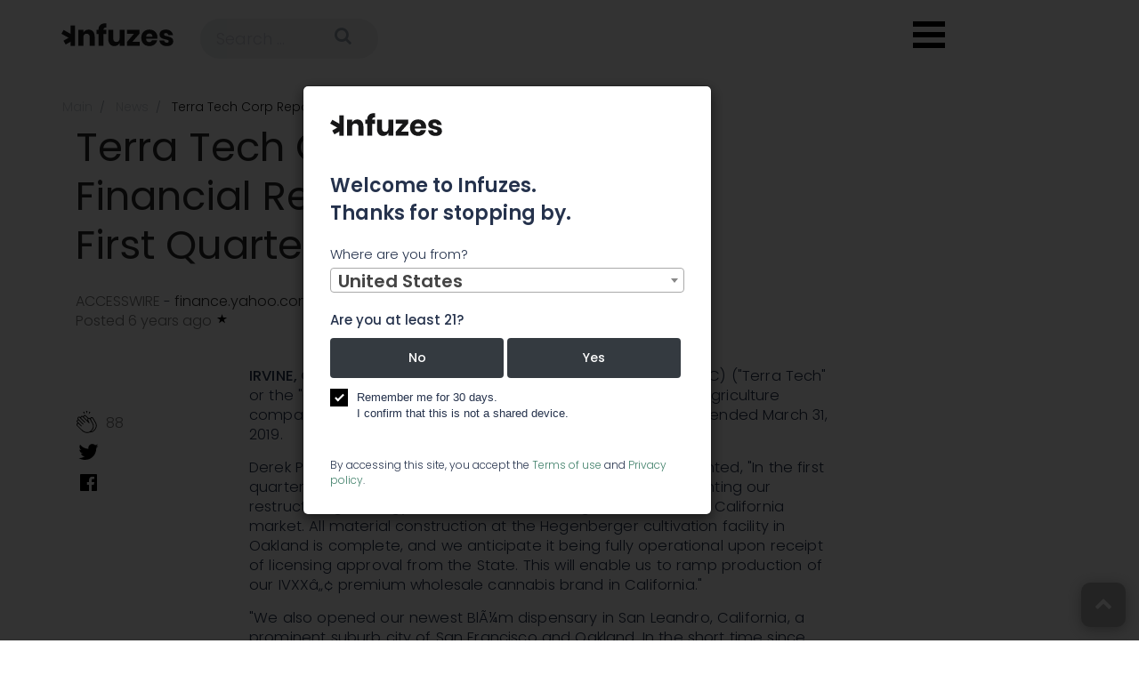

--- FILE ---
content_type: text/html; charset=UTF-8
request_url: https://infuzes.com/en/news/terra-tech-corp-reports-financial-results-for-the-first-quarter-of-2019
body_size: 14284
content:
<!doctype html>
<!--[if lt IE 7]>      <html class="preload no-js lt-ie9 lt-ie8 lt-ie7" lang=""> <![endif]-->
<!--[if IE 7]>         <html class="preload no-js lt-ie9 lt-ie8" lang=""> <![endif]-->
<!--[if IE 8]>         <html class="preload no-js lt-ie9" lang=""> <![endif]-->
<!--[if gt IE 8]><!--> <html class="preload no-js" lang=""> <!--<![endif]-->
<head>
    
    <meta charset="utf-8">
    <meta http-equiv="X-UA-Compatible" content="IE=edge">
    <title>Cannabis news → Cannabis News Infuzes</title>
                            <meta name="description" content="
IRVINE, CA / ACCESSWIRE / May 9, 2019
/ Terra Tech Corp. (TRTC) (&quot;Terra
Tech&quot; or the &quot;Company&quot;), a vertically integrated... Read news →">
                    
    <link rel="canonical" href="https://infuzes.com/en/news/terra-tech-corp-reports-financial-results-for-the-first-quarter-of-2019" />
    <meta name="viewport" content="width=device-width, initial-scale=1">
    <link rel="shortcut icon" href="/favicon.ico">
    <link rel="apple-touch-icon" sizes="180x180" href="/apple-touch-icon.png">
    <link rel="icon" type="image/png" sizes="32x32" href="/favicon-32x32.png">
    <link rel="icon" type="image/png" sizes="16x16" href="/favicon-16x16.png">
    <link rel="manifest" href="/site.webmanifest">
    <link rel="mask-icon" href="/safari-pinned-tab.svg" color="#000000">
    <meta name="msapplication-TileColor" content="#ffc40d">
    <meta name="theme-color" content="#ffffff">

            <link rel="stylesheet" href="/css/cd5d1fd-2c854db.css" />
                <link rel="stylesheet" href="/css/1c06f0b-717ec1c.css"/>
        <script>
        var afterJQ = [];
        function addJQ($function) {
            if (!window.jQuery) {
                afterJQ.push($function);
            } else {
                $function();
            }
        }
    </script>

    <!-- Yandex.Metrika counter -->
    <script type="text/javascript" >
        (function(m,e,t,r,i,k,a){m[i]=m[i]||function(){(m[i].a=m[i].a||[]).push(arguments)};
            m[i].l=1*new Date();k=e.createElement(t),a=e.getElementsByTagName(t)[0],k.async=1,k.src=r,a.parentNode.insertBefore(k,a)})
        (window, document, "script", "https://mc.yandex.ru/metrika/tag.js", "ym");

        ym(54182209, "init", {
            clickmap:true,
            trackLinks:true,
            accurateTrackBounce:true,
            webvisor:true
        });
    </script>
    <noscript><div><img data-lazy="1" data-src="https://mc.yandex.ru/watch/54182209" style="position:absolute; left:-9999px;" alt="" /></div></noscript>
    <!-- /Yandex.Metrika counter -->
</head>




<body class=" noscroll">

        


    









<div class="navbar navbar-default"><div class="row header"><div class="logo-search-container"><a class="navbar-brand logo" href="https://infuzes.com/"></a></div><div class="container"><div class="form-cell"><form class="form-inline form-search" action="/en/search"><input required value="" name="q"
                               class="form-control mr-sm-2 search-ico-field"
                               type="text" placeholder="Search ..." aria-label="Search"
                               data-url="/en/loading/search"><button type="submit" class="submit-btn"><i class="fa fa-search" aria-hidden="true"></i></button></form></div></div></div></div></div><button class="menu-toggle hamburger"></button><div class="header-icons"><nav><ul class="menu"><li data-direct="/en/news"><a class="news-icon "
                   href="/en/news">News</a></li><li data-direct="/en/indexes"><a class="indexes-icon "
                   href="/en/indexes">Indexes</a></li><li data-direct="/en/events"><a class="events-icon "
                   href="/en/events">Events</a></li><li data-direct="/en/trending/live"><a class="trending-icon "
                   href="/en/trending/live">Trends</a></li><li data-direct="/en/companies"><a class="companies-icon " href="/en/companies">Companies</a></li><li data-direct="/en/jobs"><a class="jobs-icon " href="/en/jobs">Jobs</a></li><li data-direct="/strains"><a class="strains-icon " href="/strains">Strains</a></li></ul></nav></div>
<header id="features" class="features sections">
    <div class="overlay-fluid-block ">
                <div class="container">
                                      <div class="row view-padding-compensation breadcrumbs-top-special-row">
    <div class="col-md-12">
        <div class="breadcrumbs-special-row">
            <ol id="wo-breadcrumbs" class="breadcrumb" itemscope itemtype="http://schema.org/BreadcrumbList"><li itemprop="itemListElement" itemscope itemtype="http://schema.org/ListItem"><a href="/" itemprop="item"><span itemprop="name">Main</span></a><meta itemprop="position" content="1" /><span class='separator'></span></li><li itemprop="itemListElement" itemscope itemtype="http://schema.org/ListItem"><a href="/en/news" itemprop="item"><span itemprop="name">News</span></a><meta itemprop="position" content="2" /><span class='separator'></span></li><li itemprop="itemListElement" itemscope itemtype="http://schema.org/ListItem"><span itemprop="name">Terra Tech Corp Reports Financial Results for the First Quarter of 2019</span><meta itemprop="position" content="3" /></li></ol>
        </div>
    </div>
</div>                        <div class="row">
                <div class="col-md-12">
                                            <div class="text-center alerts">
                                                    </div>
                                            
    <div class="container article-page">
        <div class="row margin-bottom-40 article-head">
            <div class="col-md-6 col-sm-12">
                <h1>Terra Tech Corp Reports Financial Results for the First Quarter of 2019</h1>
               <div class="logo-container">
    <span>ACCESSWIRE</span> -    <a class="domain" href="https://finance.yahoo.com/news/terra-tech-corp-reports-financial-201500985.html?.tsrc=rss" rel="nofollow" target="_blank">
        finance.yahoo.com
    </a>
    <span class="posted-at">
        Posted 6 years ago
        <svg class="svgIcon-use" width="15" height="15">
            <path d="M7.438 2.324c.034-.099.09-.099.123 0l1.2 3.53a.29.29 0 0 0 .26.19h3.884c.11 0 .127.049.038.111L9.8 8.327a.271.271 0 0 0-.099.291l1.2 3.53c.034.1-.011.131-.098.069l-3.142-2.18a.303.303 0 0 0-.32 0l-3.145 2.182c-.087.06-.132.03-.099-.068l1.2-3.53a.271.271 0 0 0-.098-.292L2.056 6.146c-.087-.06-.071-.112.038-.112h3.884a.29.29 0 0 0 .26-.19l1.2-3.52z"></path>
        </svg>
    </span>
</div>            </div>
            <div class="col-md-6 col-sm-12">
                            </div>
        </div>

        <div class="row margin-bottom-40">
            <div class="col-md-2">
                <div class="social-container" id="objToStick">
                    <a class="applause" href="/en/news/9883/vote" rel="nofollow">
                        <svg class="svgIcon-use" width="25" height="25"><g fill-rule="evenodd"><path d="M11.739 0l.761 2.966L13.261 0z"></path><path d="M14.815 3.776l1.84-2.551-1.43-.471z"></path><path d="M8.378 1.224l1.84 2.551L9.81.753z"></path><path d="M20.382 21.622c-1.04 1.04-2.115 1.507-3.166 1.608.168-.14.332-.29.492-.45 2.885-2.886 3.456-5.982 1.69-9.211l-1.101-1.937-.955-2.02c-.315-.676-.235-1.185.245-1.556a.836.836 0 0 1 .66-.16c.342.056.66.28.879.605l2.856 5.023c1.179 1.962 1.379 5.119-1.6 8.098m-13.29-.528l-5.02-5.02a1 1 0 0 1 .707-1.701c.255 0 .512.098.707.292l2.607 2.607a.442.442 0 0 0 .624-.624L4.11 14.04l-1.75-1.75a.998.998 0 1 1 1.41-1.413l4.154 4.156a.44.44 0 0 0 .624 0 .44.44 0 0 0 0-.624l-4.152-4.153-1.172-1.171a.998.998 0 0 1 0-1.41 1.018 1.018 0 0 1 1.41 0l1.172 1.17 4.153 4.152a.437.437 0 0 0 .624 0 .442.442 0 0 0 0-.624L6.43 8.222a.988.988 0 0 1-.291-.705.99.99 0 0 1 .29-.706 1 1 0 0 1 1.412 0l6.992 6.993a.443.443 0 0 0 .71-.501l-1.35-2.856c-.315-.676-.235-1.185.246-1.557a.85.85 0 0 1 .66-.16c.342.056.659.28.879.606L18.628 14c1.573 2.876 1.067 5.545-1.544 8.156-1.396 1.397-3.144 1.966-5.063 1.652-1.713-.286-3.463-1.248-4.928-2.714zM10.99 5.976l2.562 2.562c-.497.607-.563 1.414-.155 2.284l.265.562-4.257-4.257a.98.98 0 0 1-.117-.445c0-.267.104-.517.292-.706a1.023 1.023 0 0 1 1.41 0zm8.887 2.06c-.375-.557-.902-.916-1.486-1.011a1.738 1.738 0 0 0-1.342.332c-.376.29-.61.656-.712 1.065a2.1 2.1 0 0 0-1.095-.562 1.776 1.776 0 0 0-.992.128l-2.636-2.636a1.883 1.883 0 0 0-2.658 0 1.862 1.862 0 0 0-.478.847 1.886 1.886 0 0 0-2.671-.012 1.867 1.867 0 0 0-.503.909c-.754-.754-1.992-.754-2.703-.044a1.881 1.881 0 0 0 0 2.658c-.288.12-.605.288-.864.547a1.884 1.884 0 0 0 0 2.659l.624.622a1.879 1.879 0 0 0-.91 3.16l5.019 5.02c1.595 1.594 3.515 2.645 5.408 2.959a7.16 7.16 0 0 0 1.173.098c1.026 0 1.997-.24 2.892-.7.279.04.555.065.828.065 1.53 0 2.969-.628 4.236-1.894 3.338-3.338 3.083-6.928 1.738-9.166l-2.868-5.043z"></path></g></svg>
                        <span> 88 </span>
                    </a>
                                                                          
<div class="twitter">
    <a href="http://twitter.com/share?text=Terra Tech Corp Reports Financial Results for the First Quarter of 2019&=https://infuzes.com/en/news/terra-tech-corp-reports-financial-results-for-the-first-quarter-of-2019" onclick="window.open(this.href, this.title, 'toolbar=0, status=0, width=548, height=325'); return false" target="_parent">
    <svg class="svgIcon-use" width="29" height="29">
            <path d="M22.053 7.54a4.474 4.474 0 0 0-3.31-1.455 4.526 4.526 0 0 0-4.526 4.524c0 .35.04.7.082 1.05a12.9 12.9 0 0 1-9.3-4.77c-.39.69-.61 1.46-.65 2.26.03 1.6.83 2.99 2.02 3.79-.72-.02-1.41-.22-2.02-.57-.01.02-.01.04 0 .08-.01 2.17 1.55 4 3.63 4.44-.39.08-.79.13-1.21.16-.28-.03-.57-.05-.81-.08.54 1.77 2.21 3.08 4.2 3.15a9.564 9.564 0 0 1-5.66 1.94c-.34-.03-.7-.06-1.05-.08 2 1.27 4.38 2.02 6.94 2.02 8.31 0 12.86-6.9 12.84-12.85.02-.24.01-.43 0-.65.89-.62 1.65-1.42 2.26-2.34-.82.38-1.69.62-2.59.72a4.37 4.37 0 0 0 1.94-2.51c-.84.53-1.81.9-2.83 1.13z"></path>
        </svg>
    </a>
</div>
<div class="facebook">
    <a href="http://www.facebook.com/sharer.php?s=100&p[url]=https://infuzes.com/en/news/terra-tech-corp-reports-financial-results-for-the-first-quarter-of-2019&p[title]=Terra Tech Corp Reports Financial Results for the First Quarter of 2019&p[summary]=IRVINE, CA / ACCESSWIRE / May 9, 2019 / Terra Tech Corp. (OTCQX: TRTC) (&quot;Terra Tech&quot; or the &quot;Company&quot;), a vertically integrated cannabis-focused agriculture company, today announced ...&p[images][0]=" onclick="window.open(this.href, this.title, 'toolbar=0, status=0, width=548, height=325'); return false" target="_parent">
        <svg class="svgIcon-use" width="29" height="29">
            <path d="M23.209 5H5.792A.792.792 0 0 0 5 5.791V23.21c0 .437.354.791.792.791h9.303v-7.125H12.72v-2.968h2.375v-2.375c0-2.455 1.553-3.662 3.741-3.662 1.049 0 1.95.078 2.213.112v2.565h-1.517c-1.192 0-1.469.567-1.469 1.397v1.963h2.969l-.594 2.968h-2.375L18.11 24h5.099a.791.791 0 0 0 .791-.791V5.79a.791.791 0 0 0-.791-.79"></path>
        </svg>
    </a>
</div>                </div>
            </div>

            <div class="col-md-7">
                <div class="text-holder">
                                                                <div data-reactid="10">
<p type="text" content='&lt;strong&gt;IRVINE, CA / ACCESSWIRE / May 9, 2019 / &lt;/strong&gt;Terra Tech Corp. (&lt;a href="/q?s=trtc"&gt;TRTC&lt;/a&gt;) ("Terra Tech" or the "Company"), a vertically integrated cannabis-focused agriculture company, today announced its financial results for the period ended March 31, 2019.' data-reactid="11"><strong>IRVINE, CA / ACCESSWIRE / May 9, 2019
/</strong> Terra Tech Corp. (TRTC) ("Terra
Tech" or the "Company"), a vertically integrated cannabis-focused
agriculture company, today announced its financial results for the
period ended March 31, 2019.</p>
<p type="text" content='Derek Peterson, Chief Executive Officer of Terra Tech, commented, "In the first quarter of 2019 we made meaningful headway both implementing our restructuring strategy and further entrenching ourselves in the California market. All material construction at the Hegenberger cultivation facility in Oakland is complete, and we anticipate it being fully operational upon receipt of licensing approval from the State. This will enable us to ramp production of our IVXX&#xE2;&#x84;&#xA2; premium wholesale cannabis brand in California."' data-reactid="12">Derek Peterson, Chief Executive Officer of Terra
Tech, commented, "In the first quarter of 2019 we made meaningful
headway both implementing our restructuring strategy and further
entrenching ourselves in the California market. All material
construction at the Hegenberger cultivation facility in Oakland is
complete, and we anticipate it being fully operational upon receipt
of licensing approval from the State. This will enable us to ramp
production of our IVXX&#xE2;&#x84;&#xA2; premium wholesale cannabis brand in
California."</p>
<p type="text" content='"We also opened our newest Bl&#xC3;&#xBC;m dispensary in San Leandro, California, a prominent suburb city of San Francisco and Oakland. In the short time since opening, the dispensary has generated consistent medical foot traffic and we expect sales at this location to continue to grow throughout the year, driven by the start of sales to adult users as of May 2019, and increased brand recognition in the area. Moreover, we are working on several growth initiatives that are expected to generate new sources of revenue for the Company, including opening a vertically integrated cannabis complex to host large-scale, cannabis themed events at our East Dyer Road location later this year," continued Mr. Peterson.' data-reactid="13">"We also opened our newest Bl&#xC3;&#xBC;m dispensary in San
Leandro, California, a prominent suburb city of San Francisco and
Oakland. In the short time since opening, the dispensary has
generated consistent medical foot traffic and we expect sales at
this location to continue to grow throughout the year, driven by
the start of sales to adult users as of May 2019, and increased
brand recognition in the area. Moreover, we are working on several
growth initiatives that are expected to generate new sources of
revenue for the Company, including opening a vertically integrated
cannabis complex to host large-scale, cannabis themed events at our
East Dyer Road location later this year," continued Mr.
Peterson.</p>
<p type="text" content="&quot;Terra Tech is engaged in a fundamental restructuring to improve profitability and build value for our shareholders. Following a comprehensive review of the Company's assets and their respective performance, we are pursuing a strategy to redeploy certain assets in strategic locations where we believe they have the potential to produce greater returns. To advance this strategy, we have entered into an asset purchase agreement with Picksy LLC, a Nevada limited liability company to sell our Desert Inn Road retail dispensary for $10 million. This strategy is expected to build a stronger, more efficient business based around premium quality, recognizable brands. We are pleased with our progress working toward these strategic objectives,&quot; concluded Mr. Peterson." data-reactid="14">"Terra Tech is engaged in a fundamental
restructuring to improve profitability and build value for our
shareholders. Following a comprehensive review of the Company's
assets and their respective performance, we are pursuing a strategy
to redeploy certain assets in strategic locations where we believe
they have the potential to produce greater returns. To advance this
strategy, we have entered into an asset purchase agreement with
Picksy LLC, a Nevada limited liability company to sell our Desert
Inn Road retail dispensary for $10 million. This strategy is
expected to build a stronger, more efficient business based around
premium quality, recognizable brands. We are pleased with our
progress working toward these strategic objectives," concluded Mr.
Peterson.</p>
<p type="text" content="&lt;strong&gt;Financial Update &lt;/strong&gt;" data-reactid="15">
<strong>Financial Update</strong></p>
<ul data-type="list" data-reactid="16">
<li data-reactid="17">For the period ending March 31, 2019, the
Company generated revenues of approximately $7.4 million, compared
to approximately $8.6 million for the first quarter ending March
31, 2018, a decrease of approximately $1.3 million. The decrease
was primarily due to the significant level of taxes that the State
of California placed on cannabis sales which depressed the overall
legal cannabis market.<br>
<br></li>
<li data-reactid="18">Gross margin for the period ending March 31,
2019 was approximately 54.4%, compared to approximately 36.2% for
the first quarter ending March 31, 2018. The increase in Gross
Margin was primarily due to operational improvements across both
the cannabis segment and herbs and produce segment.<br>
<br></li>
<li data-reactid="19">Selling, general and administrative expenses
for the period ending March 31, 2019 were approximately $11.5
million, compared to approximately $10.3 million for the first
quarter ending March 31, 2018.<br>
<br></li>
<li data-reactid="20">The Company reported a Gain on Interest in
Joint Venture of $5.6 million for the period ending March 31, 2019,
as a result of its decision to restate its agreements with NuLeaf
Sparks Cultivation, LLC and NuLeaf Reno Production, LLC.<br>
<br></li>
<li data-reactid="21">The net loss attributable to Terra Tech for
the period ending March 31, 2019 was approximately $(5.1 million)
or $(0.05) per share compared to a loss of approximately $(12.2
million) or $(0.19) per share for the first quarter endin March 31,
2018.<br>
<br></li>
<li data-reactid="22">The Company had $5.81 million in cash as of
March 31, 2019, compared with $7.19 million as of December 31,
2018.<br>
<br></li>
<li data-reactid="23">Stockholders' equity for the period ending
March 31, 2019 amounted to approximately $115.45 million, an
increase of approximately $20.6 million compared to approximately
$94.9 million as of December 31, 2018.<br>
<br></li>
<li data-reactid="24">The Company had no short-term debt as of
March 31, 2019. Long term liabilities were $20.8 million as of
March 31, 2019, compared with $18.3 million as of December 31,
2018.</li>
</ul>
<p type="text" content="&lt;strong&gt;Business Update&lt;/strong&gt;" data-reactid="25">
<strong>Business Update</strong></p>
<p type="text" content="&lt;strong&gt;&lt;em&gt;California:&lt;/em&gt;&lt;/strong&gt;" data-reactid="26"><strong><em>California:</em></strong></p>
<ul data-type="list" data-reactid="27">
<li data-reactid="28"><strong><em>Oakland:</em></strong> The
Company's Bl&#xC3;&#xBC;m Oakland dispensary continued to focus on the adult
use market, however sales were impacted by higher California state
excise tax rates. To prepare for a ramp in demand as a result of
the legalization of adult-use cannabis, Terra Tech continued
constructing a 13,000 square foot cultivation facility in
Hegenberger, Oakland which has the capacity to produce up to one
metric ton, or 2,000 pounds, of cannabis per year. The Company has
completed all material construction at this facility and it is
expected to be fully operational upon receipt of State
licensing.</li>
<li data-reactid="29"><strong><em>San Leandro:</em></strong> Terra
Tech's San Leandro Bl&#xC3;&#xBC;m dispensary opened in January 2019, making
history as the first medical dispensary to open its doors in San
Leandro. Subsequent to the end of the first quarter, in May 2019,
Bl&#xC3;&#xBC;m San Leandro commenced sales to the adult use market after
receiving City and State approval.</li>
<li data-reactid="30"><strong><em>Santa Ana:</em></strong> The
Company advanced its plans to open a vertically integrated cannabis
complex to host large-scale, cannabis themed events at its East
Dyer Road location.</li>
</ul>
<p type="text" content="&lt;strong&gt;&lt;em&gt;Nevada:&lt;/em&gt;&lt;/strong&gt;" data-reactid="31"><strong><em>Nevada:</em></strong></p>
<ul data-type="list" data-reactid="32">
<li data-reactid="33"><strong><em>Las Vegas:</em></strong> Entered
into an asset purchase agreement with Picksy LLC, a Nevada limited
liability company to sell its Bl&#xC3;&#xBC;m Desert Inn dispensary for $10
million. Selling this Nevada asset is aligned with the Company's
strategy to leverage its balance sheet to fuel growth by
strategically redeploying assets to maximize its return on
investment.</li>
<li data-reactid="34">In February 2019, the Company amended and
restated its agreements with NuLeaf. As the primary beneficiary of
NuLeaf Sparks Cultivation, LLC and NuLeaf Reno Production, LLC, the
Company consolidates the accounts and operations of these entities
beginning March 1, 2019. The Company remeasured its equity method
investment in NuLeaf to estimated fair value, which resulted in a
non-cash gain of $5.60 million that was recorded in operating
income; recognized redeemable noncontrolling interest for NuLeaf,
Inc.'s interest in NuLeaf at an estimated fair value of $13.20
million; and recognized $12.08 million of net assets, including
cash acquired, at fair value. As part of the purchase price
allocation, the Company recorded $0.80 million of goodwill,
primarily related to the value of the existing workforce, and $8.00
million of intangible assets, primarily related to licenses with a
weighted-average life of 10 years. The measurement period is
expected to be closed in the second quarter of 2019.</li>
<li data-reactid="35"><strong><em>Reno:</em></strong> The Company
entered into an agreement to acquire the remainder of the interest
in the Bl&#xC3;&#xBC;m Reno dispensary and the building where the facility is
located from Forever Green NV and Forever Young Investments, LLC,
affiliates of Heidi Loeb Hegerich. The transfer of those interests
is subject to approval of the Nevada Department of Taxation, which
the Company expects to receive in approximately 60-90 days. The
Company also entered into a settlement agreement with Forever
Green, Forever Young Investments and Ms. Hegerich to settle the
lawsuit between them and the Company.</li>
</ul>
<p type="text" content="&lt;strong&gt;Conference Call&lt;/strong&gt;&lt;br&gt;" data-reactid="36"><strong>Conference Call</strong><br></p>
<p type="text" content="The company will also host a conference call today, Thursday, May 9, 2019 at 4:30 PM Eastern Time.&lt;br&gt;" data-reactid="37">The company will also host a conference call
today, Thursday, May 9, 2019 at 4:30 PM Eastern Time.<br></p>
<p type="text" content="&lt;strong&gt;Dial-In Number:&lt;/strong&gt; 1-857-232-0157&lt;br&gt;&lt;strong&gt;Access Code&lt;/strong&gt;: 422095" data-reactid="38"><strong>Dial-In Number:</strong>
1-857-232-0157<br>
<strong>Access Code</strong>: 422095</p>
<p type="text" content="Derek Peterson, Chairman and CEO of Terra Tech Corp., will be answering shareholder questions at the end of the call. Should you have questions during or prior to the conference call please send an email to &lt;a href=&quot;mailto:TRTC@kcsa.com&quot; rel=&quot;nofollow&quot;&gt;TRTC@kcsa.com&lt;/a&gt; with &#xE2;&#x80;&#x98;TRTC Question' in the subject line. Mr. Peterson will answer as many questions as time will allow." data-reactid="39">Derek Peterson, Chairman and CEO of Terra Tech
Corp., will be answering shareholder questions at the end of the
call. Should you have questions during or prior to the conference
call please send an email to <a href="/cdn-cgi/l/email-protection" class="__cf_email__" data-cfemail="0a5e585e494a6169796b24696567">[email&#160;protected]</a> with &#xE2;&#x80;&#x98;TRTC Question' in the subject
line. Mr. Peterson will answer as many questions as time will
allow.</p>
<p type="text" content="For those unable to participate in the live conference call, a replay will be available at &lt;a href=&quot;http://pr.report/YgiFDUvN&quot; rel=&quot;nofollow noopener&quot; target=&quot;_blank&quot;&gt;https://www.smallcapvoice.com/trtc/&lt;/a&gt;. An archived version of the webcast will also be available on the investor relations section of the company's website.&lt;br&gt;" data-reactid="40">For those unable to participate in the live
conference call, a replay will be available at https://www.smallcapvoice.com/trtc/. An archived
version of the webcast will also be available on the investor
relations section of the company's website.<br></p>
<p type="text" content='To be added to the Terra Tech email distribution list, please email &lt;a href="mailto:TRTC@kcsa.com" rel="nofollow"&gt;TRTC@kcsa.com&lt;/a&gt; with TRTC in the subject line.' data-reactid="41">To be added to the Terra Tech email distribution
list, please email <a href="/cdn-cgi/l/email-protection" class="__cf_email__" data-cfemail="a7f3f5f3e4e7ccc4d4c689c4c8ca">[email&#160;protected]</a> with TRTC in the subject line.</p>
<p type="text" content="&lt;strong&gt;About Terra Tech&lt;/strong&gt; &lt;br&gt;" data-reactid="42"><strong>About Terra Tech</strong><br></p>
<p type="text" content="Terra Tech Corp. (&lt;a href=&quot;/q?s=trtc&quot;&gt;TRTC&lt;/a&gt;) operates through multiple subsidiary businesses including: Bl&#xC3;&#xBC;m, IVXX Inc., Edible Garden, and MediFarm LLC. Bl&#xC3;&#xBC;m's retail and medical cannabis facilities provide the highest quality medical cannabis to patients who are looking for alternative treatments for their chronic medical conditions as well as premium cannabis to the adult-use market in Nevada and California. Bl&#xC3;&#xBC;m offers a broad selection of cannabis products including; flowers, concentrates and edibles through its multiple California and Nevada locations. IVXX, Inc. is a wholly-owned subsidiary of Terra Tech that produces cannabis-extracted products for regulated cannabis dispensaries throughout California and dispensaries in Nevada. The Company's wholly-owned subsidiary, Edible Garden, cultivates a premier brand of local and sustainably grown hydroponic produce, sold through major grocery stores such as ShopRite, Walmart, Ahold, Aldi, Meijer, Kroger, Stop &amp;amp; Shop and others nationwide. Terra Tech's MediFarm LLC subsidiaries are focused on medical and adult-use cannabis cultivation and permitting businesses throughout Nevada." data-reactid="43">Terra Tech Corp. (TRTC)
operates through multiple subsidiary businesses including: Bl&#xC3;&#xBC;m,
IVXX Inc., Edible Garden, and MediFarm LLC. Bl&#xC3;&#xBC;m's retail and
medical cannabis facilities provide the highest quality medical
cannabis to patients who are looking for alternative treatments for
their chronic medical conditions as well as premium cannabis to the
adult-use market in Nevada and California. Bl&#xC3;&#xBC;m offers a broad
selection of cannabis products including; flowers, concentrates and
edibles through its multiple California and Nevada locations. IVXX,
Inc. is a wholly-owned subsidiary of Terra Tech that produces
cannabis-extracted products for regulated cannabis dispensaries
throughout California and dispensaries in Nevada. The Company's
wholly-owned subsidiary, Edible Garden, cultivates a premier brand
of local and sustainably grown hydroponic produce, sold through
major grocery stores such as ShopRite, Walmart, Ahold, Aldi,
Meijer, Kroger, Stop &amp; Shop and others nationwide. Terra Tech's
MediFarm LLC subsidiaries are focused on medical and adult-use
cannabis cultivation and permitting businesses throughout
Nevada.</p>
<div data-reactid="44"><span data-reactid="46">Story
continues</span></div>
<div data-reactid="47">
<p type="text" content='For more information about Bl&#xC3;&#xBC;m Retail Stores visit: &lt;a href="http://pr.report/HAPmvOxn" rel="nofollow noopener" target="_blank"&gt;http://letsblum.com&lt;/a&gt;&lt;br&gt;Visit us on Facebook @ &lt;a href="http://pr.report/GmURedna" rel="nofollow noopener" target="_blank"&gt;https://www.facebook.com/terratechcorp/timeline&lt;/a&gt;&lt;br&gt;Follow us on Instagram &lt;a href="http://pr.report/796JVvdi" rel="nofollow noopener" target="_blank"&gt;@Letsblum&lt;/a&gt;&lt;br&gt;Follow us on Twitter &lt;a href="http://pr.report/Ds5xW6pP" rel="nofollow noopener" target="_blank"&gt;@terratechcorp&lt;/a&gt;&lt;br&gt;For more information about Edible Garden visit: &lt;a href="http://pr.report/oWeUCSuO" rel="nofollow noopener" target="_blank"&gt;http://www.ediblegarden.com/&lt;/a&gt; &lt;br&gt;Visit Edible Garden on Facebook @ &lt;a href="http://pr.report/YWNxLmfR" rel="nofollow noopener" target="_blank"&gt;https://www.facebook.com/ediblefarms?fref=ts&lt;/a&gt;' data-reactid="48">For more information about Bl&#xC3;&#xBC;m Retail Stores
visit: http://letsblum.com<br>
Visit us on Facebook @ https://www.facebook.com/terratechcorp/timeline<br>
Follow us on Instagram @Letsblum<br>
Follow us on Twitter @terratechcorp<br>
For more information about Edible Garden visit: http://www.ediblegarden.com/<br>
Visit Edible Garden on Facebook @ https://www.facebook.com/ediblefarms?fref=ts</p>
<p type="text" content="&lt;strong&gt;Cautionary Language Concerning Forward-Looking Statements&lt;/strong&gt;" data-reactid="49"><strong>Cautionary Language Concerning
Forward-Looking Statements</strong></p>
<p type="text" content="Statements in this press release may be 'forward-looking statements' within the meaning of the Private Securities Litigation Reform Act of 1995. Words such as &quot;anticipate,&quot; &quot;believe,&quot; &quot;estimate,&quot; &quot;expect,&quot; &quot;intend&quot; and similar expressions, as they relate to the company or its management, identify forward-looking statements. These statements are based on current expectations, estimates and projections about the company's business based, in part, on assumptions made by management. These statements are not guarantees of future performance and involve risks, uncertainties and assumptions that are difficult to predict. Therefore, actual outcomes and results may, and probably will, differ materially from what is expressed or forecasted in such forward-looking statements due to numerous factors, including those described above and those risks discussed from time to time in Terra Tech Corp.'s filings with the Securities and Exchange Commission. In addition, such statements could be affected by risks and uncertainties related to Terra Tech Corp.'s (i) product demand, market and customer acceptance of its equipment and other goods, (ii) ability to obtain financing to expand its operations, (iii) ability to attract qualified sales representatives, (iv) competition, pricing and development difficulties, (v) ability to integrate its subsidiaries into its operations as a reporting issuer with the Securities and Exchange Commission, and (vi) general industry and market conditions and growth rates and general economic conditions. Any forward-looking statements speak only as of the date on which they are made, and the company does not undertake any obligation to update any forward-looking statement to reflect events or circumstances after the date of this release. Information on Terra Tech Corp.'s website does not constitute a part of this release." data-reactid="50">Statements in this press release may be
'forward-looking statements' within the meaning of the Private
Securities Litigation Reform Act of 1995. Words such as
"anticipate," "believe," "estimate," "expect," "intend" and similar
expressions, as they relate to the company or its management,
identify forward-looking statements. These statements are based on
current expectations, estimates and projections about the company's
business based, in part, on assumptions made by management. These
statements are not guarantees of future performance and involve
risks, uncertainties and assumptions that are difficult to predict.
Therefore, actual outcomes and results may, and probably will,
differ materially from what is expressed or forecasted in such
forward-looking statements due to numerous factors, including those
described above and those risks discussed from time to time in
Terra Tech Corp.'s filings with the Securities and Exchange
Commission. In addition, such statements could be affected by risks
and uncertainties related to Terra Tech Corp.'s (i) product demand,
market and customer acceptance of its equipment and other goods,
(ii) ability to obtain financing to expand its operations, (iii)
ability to attract qualified sales representatives, (iv)
competition, pricing and development difficulties, (v) ability to
integrate its subsidiaries into its operations as a reporting
issuer with the Securities and Exchange Commission, and (vi)
general industry and market conditions and growth rates and general
economic conditions. Any forward-looking statements speak only as
of the date on which they are made, and the company does not
undertake any obligation to update any forward-looking statement to
reflect events or circumstances after the date of this release.
Information on Terra Tech Corp.'s website does not constitute a
part of this release.</p>
<p type="text" content="&lt;strong&gt;Contact&lt;/strong&gt;&lt;br&gt;" data-reactid="51">
<strong>Contact</strong><br></p>
<p type="text" content='Philip Carlson &lt;br&gt;KCSA Strategic Communications&lt;br&gt;&lt;u&gt;&lt;a href="mailto:TRTC@kcsa.com" rel="nofollow"&gt;TRTC@kcsa.com&lt;/a&gt;&lt;/u&gt; &lt;br&gt;212-896-1238' data-reactid="52">Philip Carlson<br>
KCSA Strategic Communications<br>
<span class="c1"><a href="/cdn-cgi/l/email-protection" class="__cf_email__" data-cfemail="6733353324270c0414064904080a">[email&#160;protected]</a></span><br>
212-896-1238</p>
<p type="text" content="&lt;br&gt;" data-reactid="53"><br></p>
<p type="text" content="&lt;strong&gt; TERRA TECH CORP. AND SUBSIDIARIES&lt;br&gt;CONSOLIDATED STATEMENTS OF OPERATIONS&lt;br&gt;(UNAUDITED)&lt;br&gt;(in thousands, except for Shares and per-Share)&lt;/strong&gt;" data-reactid="54"><strong>TERRA TECH CORP. AND SUBSIDIARIES<br>
CONSOLIDATED STATEMENTS OF OPERATIONS<br>
(UNAUDITED)<br>
(in thousands, except for Shares and per-Share)</strong></p>
<p type="text" content="&lt;br&gt;" data-reactid="55"><br></p>
<div data-type="table" data-reactid="56">
<table data-reactid="57">
<tbody>
<tr>
<td valign="bottom"></td>
<td align="left" valign="bottom"></td>
<td colspan="6" valign="bottom">
<div align="center"><strong>Three Months Ended</strong></div>
</td>
<td align="left" valign="bottom"></td>
</tr>
<tr>
<td align="left" valign="bottom"></td>
<td align="left" valign="middle"></td>
<td colspan="6" valign="bottom">
<div align="center"><strong>March 31,</strong></div>
</td>
<td align="left" valign="middle"></td>
</tr>
<tr>
<td valign="bottom"></td>
<td align="left" valign="middle"></td>
<td colspan="2" valign="bottom">
<div align="center"><strong>2019</strong></div>
</td>
<td align="left" valign="middle"></td>
<td align="left" valign="middle"></td>
<td colspan="2" valign="bottom">
<div align="center"><strong>2018</strong></div>
</td>
<td align="left" valign="middle"></td>
</tr>
<tr>
<td align="left" valign="bottom"></td>
<td align="left" valign="middle"></td>
<td align="right" colspan="2" valign="bottom"></td>
<td align="left" valign="middle"></td>
<td align="left" valign="middle"></td>
<td align="right" colspan="2" valign="bottom"></td>
<td align="left" valign="middle"></td>
</tr>
<tr>
<td align="left" valign="bottom" width="76%">
<div align="left">Total Revenues</div>
</td>
<td align="left" valign="middle" width="1%"></td>
<td align="left" valign="bottom" width="1%">
<div align="left">$</div>
</td>
<td align="left" valign="bottom" width="9%">
<div align="left">7,358</div>
</td>
<td align="right" valign="bottom" width="1%"></td>
<td align="left" valign="middle" width="1%"></td>
<td align="left" valign="bottom" width="1%">
<div align="left">$</div>
</td>
<td align="left" valign="bottom" width="9%">
<div align="left">8,615</div>
</td>
<td align="left" valign="middle" width="1%"></td>
</tr>
<tr>
<td align="left" valign="bottom" width="76%">
<div align="left">Cost of Goods Sold</div>
</td>
<td align="left" valign="middle" width="1%"></td>
<td align="left" valign="middle" width="1%"></td>
<td align="left" valign="middle" width="9%">
<div align="left">3,354</div>
</td>
<td align="right" valign="bottom" width="1%"></td>
<td align="left" valign="middle" width="1%"></td>
<td align="left" valign="middle" width="1%"></td>
<td align="left" valign="middle" width="9%">
<div align="left">5,494</div>
</td>
<td align="left" valign="middle" width="1%"></td>
</tr>
<tr>
<td align="left" valign="bottom" width="76%"></td>
<td align="left" valign="middle" width="1%"></td>
<td align="left" valign="middle" width="1%"></td>
<td align="left" valign="middle" width="9%"></td>
<td align="right" valign="middle" width="1%"></td>
<td align="left" valign="middle" width="1%"></td>
<td align="left" valign="middle" width="1%"></td>
<td align="left" valign="middle" width="9%"></td>
<td align="left" valign="middle" width="1%"></td>
</tr>
<tr>
<td align="left" valign="bottom" width="76%">
<div align="left">Gross Profit</div>
</td>
<td align="left" valign="middle" width="1%"></td>
<td align="left" valign="middle" width="1%"></td>
<td align="left" valign="middle" width="9%">
<div align="left">4,004</div>
</td>
<td align="right" valign="bottom" width="1%"></td>
<td align="left" valign="middle" width="1%"></td>
<td align="left" valign="middle" width="1%"></td>
<td align="left" valign="middle" width="9%">
<div align="left">3,122</div>
</td>
<td align="left" valign="middle" width="1%"></td>
</tr>
<tr>
<td align="left" valign="bottom" width="76%"></td>
<td align="left" valign="middle" width="1%"></td>
<td align="left" valign="middle" width="1%"></td>
<td align="left" valign="middle" width="9%"></td>
<td align="right" valign="middle" width="1%"></td>
<td align="left" valign="middle" width="1%"></td>
<td align="left" valign="middle" width="1%"></td>
<td align="left" valign="middle" width="9%"></td>
<td align="left" valign="middle" width="1%"></td>
</tr>
<tr>
<td align="left" valign="bottom" width="76%">
<div align="left">Selling, General and Administrative
Expenses</div>
</td>
<td align="left" valign="middle" width="1%"></td>
<td align="left" valign="middle" width="1%"></td>
<td align="left" valign="middle" width="9%">
<div align="left">11,515</div>
</td>
<td align="right" valign="bottom" width="1%"></td>
<td align="left" valign="middle" width="1%"></td>
<td align="left" valign="middle" width="1%"></td>
<td align="left" valign="middle" width="9%">
<div align="left">10,292</div>
</td>
<td align="left" valign="middle" width="1%"></td>
</tr>
<tr>
<td align="left" valign="bottom" width="76%"></td>
<td align="left" valign="middle" width="1%"></td>
<td align="left" valign="middle" width="1%"></td>
<td align="left" valign="middle" width="9%"></td>
<td align="right" valign="middle" width="1%"></td>
<td align="left" valign="middle" width="1%"></td>
<td align="left" valign="middle" width="1%"></td>
<td align="left" valign="middle" width="9%"></td>
<td align="left" valign="middle" width="1%"></td>
</tr>
<tr>
<td align="left" valign="bottom" width="76%">
<div align="left">Loss from Operations</div>
</td>
<td align="left" valign="middle" width="1%"></td>
<td align="left" valign="middle" width="1%"></td>
<td align="left" valign="middle" width="9%">
<div align="left">(7,511)</div>
</td>
<td align="right" valign="bottom" width="1%"></td>
<td align="left" valign="middle" width="1%"></td>
<td align="left" valign="middle" width="1%"></td>
<td align="left" valign="middle" width="9%">
<div align="left">(7,171)</div>
</td>
<td align="left" valign="middle" width="1%"></td>
</tr>
<tr>
<td align="left" valign="bottom" width="76%"></td>
<td align="left" valign="middle" width="1%"></td>
<td align="left" valign="middle" width="1%"></td>
<td align="left" valign="middle" width="9%"></td>
<td align="right" valign="middle" width="1%"></td>
<td align="left" valign="middle" width="1%"></td>
<td align="left" valign="middle" width="1%"></td>
<td align="left" valign="middle" width="9%"></td>
<td align="left" valign="middle" width="1%"></td>
</tr>
<tr>
<td align="left" valign="bottom" width="76%">
<div align="left">Other Income (Expense):</div>
</td>
<td align="left" valign="middle" width="1%"></td>
<td align="left" valign="middle" width="1%"></td>
<td align="left" valign="middle" width="9%"></td>
<td align="right" valign="middle" width="1%"></td>
<td align="left" valign="middle" width="1%"></td>
<td align="left" valign="middle" width="1%"></td>
<td align="left" valign="middle" width="9%"></td>
<td align="left" valign="middle" width="1%"></td>
</tr>
<tr>
<td align="left" valign="bottom" width="76%">
<div align="left">Interest Expense, Net</div>
</td>
<td align="left" valign="middle" width="1%"></td>
<td align="left" valign="middle" width="1%"></td>
<td align="left" valign="middle" width="9%">
<div align="left">(2,928)</div>
</td>
<td align="right" valign="bottom" width="1%"></td>
<td align="left" valign="middle" width="1%"></td>
<td align="left" valign="middle" width="1%"></td>
<td align="left" valign="middle" width="9%">
<div align="left">(4,926)</div>
</td>
<td align="left" valign="middle" width="1%"></td>
</tr>
<tr>
<td align="left" valign="bottom" width="76%">
<div align="left">Other Income/Loss</div>
</td>
<td align="left" valign="middle" width="1%"></td>
<td align="left" valign="middle" width="1%"></td>
<td align="left" valign="middle" width="9%">
<div align="left">48</div>
</td>
<td align="right" valign="bottom" width="1%"></td>
<td align="left" valign="middle" width="1%"></td>
<td align="left" valign="middle" width="1%"></td>
<td align="left" valign="middle" width="9%">
<div align="left">-</div>
</td>
<td align="left" valign="middle" width="1%"></td>
</tr>
<tr>
<td align="left" valign="bottom" width="76%">
<div align="left">Share of Gain / (Loss) in Joint Venture</div>
</td>
<td align="left" valign="middle" width="1%"></td>
<td align="left" valign="middle" width="1%"></td>
<td align="left" valign="middle" width="9%">
<div align="left">5,599</div>
</td>
<td align="right" valign="bottom" width="1%"></td>
<td align="left" valign="middle" width="1%"></td>
<td align="left" valign="middle" width="1%"></td>
<td align="left" valign="middle" width="9%">
<div align="left">-</div>
</td>
<td align="left" valign="middle" width="1%"></td>
</tr>
<tr>
<td align="left" valign="bottom" width="76%"></td>
<td align="left" valign="middle" width="1%"></td>
<td align="left" valign="middle" width="1%"></td>
<td align="left" valign="middle" width="9%"></td>
<td align="right" valign="middle" width="1%"></td>
<td align="left" valign="middle" width="1%"></td>
<td align="left" valign="middle" width="1%"></td>
<td align="left" valign="middle" width="9%"></td>
<td align="left" valign="middle" width="1%"></td>
</tr>
<tr>
<td align="left" valign="bottom" width="76%">
<div align="left">Total Other Income (Expense)</div>
</td>
<td align="left" valign="middle" width="1%"></td>
<td align="left" valign="middle" width="1%"></td>
<td align="left" valign="middle" width="9%">
<div align="left">2,719</div>
</td>
<td align="right" valign="bottom" width="1%"></td>
<td align="left" valign="middle" width="1%"></td>
<td align="left" valign="middle" width="1%"></td>
<td align="left" valign="middle" width="9%">
<div align="left">(4,926)</div>
</td>
<td align="left" valign="middle" width="1%"></td>
</tr>
<tr>
<td align="left" valign="bottom" width="76%"></td>
<td align="left" valign="middle" width="1%"></td>
<td align="left" valign="middle" width="1%"></td>
<td align="left" valign="middle" width="9%"></td>
<td align="right" valign="middle" width="1%"></td>
<td align="left" valign="middle" width="1%"></td>
<td align="left" valign="middle" width="1%"></td>
<td align="left" valign="middle" width="9%"></td>
<td align="left" valign="middle" width="1%"></td>
</tr>
<tr>
<td align="left" valign="bottom" width="76%">
<div align="left">Net Loss</div>
</td>
<td align="left" valign="middle" width="1%"></td>
<td align="left" valign="middle" width="1%"></td>
<td align="left" valign="middle" width="9%">
<div align="left">(4,792)</div>
</td>
<td align="right" valign="bottom" width="1%"></td>
<td align="left" valign="middle" width="1%"></td>
<td align="left" valign="middle" width="1%"></td>
<td align="left" valign="middle" width="9%">
<div align="left">(12,097)</div>
</td>
<td align="left" valign="middle" width="1%"></td>
</tr>
<tr>
<td align="left" valign="bottom" width="76%">
<div align="left">Net Income (Loss) Attributable to Non-Controlling
Interest</div>
</td>
<td align="left" valign="middle" width="1%"></td>
<td align="left" valign="middle" width="1%"></td>
<td align="left" valign="middle" width="9%">
<div align="left">277</div>
</td>
<td align="right" valign="bottom" width="1%"></td>
<td align="left" valign="middle" width="1%"></td>
<td align="left" valign="middle" width="1%"></td>
<td align="left" valign="middle" width="9%">
<div align="left">79</div>
</td>
<td align="left" valign="middle" width="1%"></td>
</tr>
<tr>
<td align="left" valign="bottom" width="76%"></td>
<td align="left" valign="middle" width="1%"></td>
<td align="left" valign="middle" width="1%"></td>
<td align="left" valign="middle" width="9%"></td>
<td align="right" valign="middle" width="1%"></td>
<td align="left" valign="middle" width="1%"></td>
<td align="left" valign="middle" width="1%"></td>
<td align="left" valign="middle" width="9%"></td>
<td align="left" valign="middle" width="1%"></td>
</tr>
<tr>
<td align="left" valign="bottom" width="76%">
<div align="left"><strong>NET LOSS ATTRIBUTABLE TO TERRA TECH
CORP.</strong></div></td></tr></tbody></table></div></div></div>

                                                    <div>
                                <ul class="pagination pagination-new">
                                                                            <li>
                                                                                            <span>1</span>
                                                                                    </li>
                                                                            <li>
                                                                                            <a href="/en/news/terra-tech-corp-reports-financial-results-for-the-first-quarter-of-2019?page=2&start=34650">2</a>
                                                                                    </li>
                                                                    </ul>
                            </div>
                                                            </div>
            </div>

        </div>

        <div class="row bottom-social margin-bottom-40">
            <div class="col-md-2"></div>
           <div class="col-md-7 border-bottom">
               <div class="social-container">
                   <a class="applause" href="/en/news/9883/vote">
                       <svg class="svgIcon-use" width="25" height="25"><g fill-rule="evenodd"><path d="M11.739 0l.761 2.966L13.261 0z"></path><path d="M14.815 3.776l1.84-2.551-1.43-.471z"></path><path d="M8.378 1.224l1.84 2.551L9.81.753z"></path><path d="M20.382 21.622c-1.04 1.04-2.115 1.507-3.166 1.608.168-.14.332-.29.492-.45 2.885-2.886 3.456-5.982 1.69-9.211l-1.101-1.937-.955-2.02c-.315-.676-.235-1.185.245-1.556a.836.836 0 0 1 .66-.16c.342.056.66.28.879.605l2.856 5.023c1.179 1.962 1.379 5.119-1.6 8.098m-13.29-.528l-5.02-5.02a1 1 0 0 1 .707-1.701c.255 0 .512.098.707.292l2.607 2.607a.442.442 0 0 0 .624-.624L4.11 14.04l-1.75-1.75a.998.998 0 1 1 1.41-1.413l4.154 4.156a.44.44 0 0 0 .624 0 .44.44 0 0 0 0-.624l-4.152-4.153-1.172-1.171a.998.998 0 0 1 0-1.41 1.018 1.018 0 0 1 1.41 0l1.172 1.17 4.153 4.152a.437.437 0 0 0 .624 0 .442.442 0 0 0 0-.624L6.43 8.222a.988.988 0 0 1-.291-.705.99.99 0 0 1 .29-.706 1 1 0 0 1 1.412 0l6.992 6.993a.443.443 0 0 0 .71-.501l-1.35-2.856c-.315-.676-.235-1.185.246-1.557a.85.85 0 0 1 .66-.16c.342.056.659.28.879.606L18.628 14c1.573 2.876 1.067 5.545-1.544 8.156-1.396 1.397-3.144 1.966-5.063 1.652-1.713-.286-3.463-1.248-4.928-2.714zM10.99 5.976l2.562 2.562c-.497.607-.563 1.414-.155 2.284l.265.562-4.257-4.257a.98.98 0 0 1-.117-.445c0-.267.104-.517.292-.706a1.023 1.023 0 0 1 1.41 0zm8.887 2.06c-.375-.557-.902-.916-1.486-1.011a1.738 1.738 0 0 0-1.342.332c-.376.29-.61.656-.712 1.065a2.1 2.1 0 0 0-1.095-.562 1.776 1.776 0 0 0-.992.128l-2.636-2.636a1.883 1.883 0 0 0-2.658 0 1.862 1.862 0 0 0-.478.847 1.886 1.886 0 0 0-2.671-.012 1.867 1.867 0 0 0-.503.909c-.754-.754-1.992-.754-2.703-.044a1.881 1.881 0 0 0 0 2.658c-.288.12-.605.288-.864.547a1.884 1.884 0 0 0 0 2.659l.624.622a1.879 1.879 0 0 0-.91 3.16l5.019 5.02c1.595 1.594 3.515 2.645 5.408 2.959a7.16 7.16 0 0 0 1.173.098c1.026 0 1.997-.24 2.892-.7.279.04.555.065.828.065 1.53 0 2.969-.628 4.236-1.894 3.338-3.338 3.083-6.928 1.738-9.166l-2.868-5.043z"></path></g></svg>
                   </a>
                   <span> 88 </span>
               </div>
               <div class="right-soc">
                                                                                                                                                                                        
<div class="twitter">
    <a href="http://twitter.com/share?text=Terra Tech Corp Reports Financial Results for the First Quarter of 2019&=https://infuzes.com/en/news/terra-tech-corp-reports-financial-results-for-the-first-quarter-of-2019" onclick="window.open(this.href, this.title, 'toolbar=0, status=0, width=548, height=325'); return false" target="_parent">
    <svg class="svgIcon-use" width="29" height="29">
            <path d="M22.053 7.54a4.474 4.474 0 0 0-3.31-1.455 4.526 4.526 0 0 0-4.526 4.524c0 .35.04.7.082 1.05a12.9 12.9 0 0 1-9.3-4.77c-.39.69-.61 1.46-.65 2.26.03 1.6.83 2.99 2.02 3.79-.72-.02-1.41-.22-2.02-.57-.01.02-.01.04 0 .08-.01 2.17 1.55 4 3.63 4.44-.39.08-.79.13-1.21.16-.28-.03-.57-.05-.81-.08.54 1.77 2.21 3.08 4.2 3.15a9.564 9.564 0 0 1-5.66 1.94c-.34-.03-.7-.06-1.05-.08 2 1.27 4.38 2.02 6.94 2.02 8.31 0 12.86-6.9 12.84-12.85.02-.24.01-.43 0-.65.89-.62 1.65-1.42 2.26-2.34-.82.38-1.69.62-2.59.72a4.37 4.37 0 0 0 1.94-2.51c-.84.53-1.81.9-2.83 1.13z"></path>
        </svg>
    </a>
</div>
<div class="facebook">
    <a href="http://www.facebook.com/sharer.php?s=100&p[url]=https://infuzes.com/en/news/terra-tech-corp-reports-financial-results-for-the-first-quarter-of-2019&p[title]=Terra Tech Corp Reports Financial Results for the First Quarter of 2019&p[summary]=IRVINE, CA / ACCESSWIRE / May 9, 2019 / Terra Tech Corp. (OTCQX: TRTC) (&quot;Terra Tech&quot; or the &quot;Company&quot;), a vertically integrated cannabis-focused agriculture company, today announced ...&p[images][0]=" onclick="window.open(this.href, this.title, 'toolbar=0, status=0, width=548, height=325'); return false" target="_parent">
        <svg class="svgIcon-use" width="29" height="29">
            <path d="M23.209 5H5.792A.792.792 0 0 0 5 5.791V23.21c0 .437.354.791.792.791h9.303v-7.125H12.72v-2.968h2.375v-2.375c0-2.455 1.553-3.662 3.741-3.662 1.049 0 1.95.078 2.213.112v2.565h-1.517c-1.192 0-1.469.567-1.469 1.397v1.963h2.969l-.594 2.968h-2.375L18.11 24h5.099a.791.791 0 0 0 .791-.791V5.79a.791.791 0 0 0-.791-.79"></path>
        </svg>
    </a>
</div>               </div>
           </div>
        </div>

        <div class="row margin-bottom-40 follow border-bottom">
            <div class="col-md-2"></div>
            <div class="col-md-7">
                <div class="logo-container">
    <span>ACCESSWIRE</span> -    <a class="domain" href="https://finance.yahoo.com/news/terra-tech-corp-reports-financial-201500985.html?.tsrc=rss" rel="nofollow" target="_blank">
        finance.yahoo.com
    </a>
    <span class="posted-at">
        Posted 6 years ago
        <svg class="svgIcon-use" width="15" height="15">
            <path d="M7.438 2.324c.034-.099.09-.099.123 0l1.2 3.53a.29.29 0 0 0 .26.19h3.884c.11 0 .127.049.038.111L9.8 8.327a.271.271 0 0 0-.099.291l1.2 3.53c.034.1-.011.131-.098.069l-3.142-2.18a.303.303 0 0 0-.32 0l-3.145 2.182c-.087.06-.132.03-.099-.068l1.2-3.53a.271.271 0 0 0-.098-.292L2.056 6.146c-.087-.06-.071-.112.038-.112h3.884a.29.29 0 0 0 .26-.19l1.2-3.52z"></path>
        </svg>
    </span>
</div>            </div>
        </div>

        <div class="section-next-page margin-bottom-40">
            <div class="row next">
                <div class="col-md-12">
                    <h2>More news for you:</h2>
                </div>
                                    <div class="col-md-6 col-xs-12 prev-page">
                                        <a href="/en/news/marrone-bio-innovations-inc-reports-first-quarter-2019-financial-results">
                        <h3>
                            Marrone Bio Innovations, Inc. Reports First-Quarter 2019 Financial Results
                        </h3>
                    </a>
                    <a class="domain" href="https://finance.yahoo.com/news/marrone-bio-innovations-inc-reports-200500203.html?.tsrc=rss" rel="nofollow" target="_blank">
                        finance.yahoo.com
                    </a>
                    <span class="posted-at">
                        Posted
                                                      09 May
                                                 <svg class="svgIcon-use" width="15" height="15"><path
                                    d="M7.438 2.324c.034-.099.09-.099.123 0l1.2 3.53a.29.29 0 0 0 .26.19h3.884c.11 0 .127.049.038.111L9.8 8.327a.271.271 0 0 0-.099.291l1.2 3.53c.034.1-.011.131-.098.069l-3.142-2.18a.303.303 0 0 0-.32 0l-3.145 2.182c-.087.06-.132.03-.099-.068l1.2-3.53a.271.271 0 0 0-.098-.292L2.056 6.146c-.087-.06-.071-.112.038-.112h3.884a.29.29 0 0 0 .26-.19l1.2-3.52z"></path></svg>
                    </span>
                </div>
                                                    <div class="col-md-6 col-xs-12 next-page">
                                        <a href="/en/news/investing-in-cannabis-stocks-what-you-need-to-know">
                        <h3>
                            How Marketers Use Redirect Ads to Deceive You
                        </h3>
                    </a>
                    <a class="domain" href="" rel="nofollow" target="_blank">
                        
                    </a>
                    <span class="posted-at">
                        .Posted
                                                      20 Sep
                                                 <svg class="svgIcon-use" width="15" height="15"><path
                                    d="M7.438 2.324c.034-.099.09-.099.123 0l1.2 3.53a.29.29 0 0 0 .26.19h3.884c.11 0 .127.049.038.111L9.8 8.327a.271.271 0 0 0-.099.291l1.2 3.53c.034.1-.011.131-.098.069l-3.142-2.18a.303.303 0 0 0-.32 0l-3.145 2.182c-.087.06-.132.03-.099-.068l1.2-3.53a.271.271 0 0 0-.098-.292L2.056 6.146c-.087-.06-.071-.112.038-.112h3.884a.29.29 0 0 0 .26-.19l1.2-3.52z"></path></svg>
                    </span>
                </div>
                            </div>
        </div>

    </div>

    <div id="comments" class="view-padding-compensation">
        <div class="row">
            <div class="col-md-12">
                <div class="comments">
                    <div id="disqus_thread"></div>
                    <script data-cfasync="false" src="/cdn-cgi/scripts/5c5dd728/cloudflare-static/email-decode.min.js"></script><script>
                        let disqus_config = function () {
                            this.page.url = "/en/news/terra-tech-corp-reports-financial-results-for-the-first-quarter-of-2019";
                            this.page.identifier = "article-9883";
                        };
                        (function() {
                            var d = document, s = d.createElement('script');
                            s.src = 'https://infuzes.disqus.com/embed.js';
                            s.setAttribute('data-timestamp', +new Date());
                            (d.head || d.body).appendChild(s);
                        })();
                    </script>
                    <noscript>Please enable JavaScript to view the <a href="https://disqus.com/?ref_noscript">comments powered by Disqus.</a></noscript>
                </div>
            </div>
        </div>
    </div>

                </div>
            </div>
        </div>
    </div>
</header>

        

    





<footer id="footer" class="footer-new">
    <div class="footer-main">
        <div class="container">
            <div class="row">
                <div class="col-md-12">
                    <div class="footer-row footer-social-row">
                        <div>
                            <div class="footer-social-block">
                                <div class="footer-social-title">
                                    Connect with<br>
                                    us on Social
                                </div>
                                <div class="footer-socials">
                                    <a href="https://www.facebook.com/infuzes/" target="_blank" rel="nofollow">
                                        <i class="fa fa-facebook"></i>
                                    </a>
                                    <a href="https://twitter.com/Infuzescom" target="_blank" rel="nofollow">
                                        <i class="fa fa-twitter"></i>
                                    </a>
                                    <a href="https://www.instagram.com/infuzescom/" target="_blank" rel="nofollow">
                                        <i class="fa fa-instagram"></i>
                                    </a>
                                </div>
                            </div>
                            <div class="footer-mobile-email">
                                <a class="active" href="/cdn-cgi/l/email-protection#167f787079567f7870636c73653875797b" target="_blank">
                                    <span class="__cf_email__" data-cfemail="dcb5b2bab39cb5b2baa9a6b9aff2bfb3b1">[email&#160;protected]</span>
                                </a>
                            </div>
                        </div>
                        <div>
                            <div class="footer-subscribe-form">
                                Join our newsletter
                                <input type="email" placeholder="Your email address" id="footer-subscribe-form-input">
                                <div class="footer-subscribe-submit" id="footer-subscribe-form-submit" data-action="/en/subscribe">GO</div>
                            </div>
                        </div>
                        <div>&nbsp;</div>
                    </div>
                    <div class="footer-row footer-menu-row">
                        <div>
                            Email:
                            <a class="active" href="/cdn-cgi/l/email-protection#f59c9b939ab59c9b93808f9086db969a98" target="_blank">
                                <span class="__cf_email__" data-cfemail="f69f989099b69f9890838c9385d895999b">[email&#160;protected]</span>
                            </a>
                        </div>
                        <div>
                            <noindex>
                                <div class="footer-menu-block">
                                                                            <a rel="nofollow" class="news-icon" href="/en/news">News</a>
                                    
                                                                            <a rel="nofollow" class="indexes-icon" href="/en/indexes">Indexes</a>
                                    
                                    
                                        <a rel="nofollow" class="events-icon" href="/en/events">Events</a>
                                    
                                                                            <a rel="nofollow" class="trending-icon" href="/en/trending/live">Trends</a>
                                    
                                                                            <a rel="nofollow" class="companies-icon" href="/en/companies">Companies</a>
                                    
                                                                            <a rel="nofollow" class="jobs-icon" href="/en/jobs">Jobs</a>
                                    
                                                                            <a rel="nofollow" class="strains-icon" href="/strains">Strains</a>
                                    
                                                                            <a rel="nofollow" class="promotion-icon" href="/en/promotion">Advertise</a>
                                    
                                </div>
                            </noindex>

                        </div>
                    </div>
                    <div class="footer-row footer-description-row">
                        <div class="footer-text">
                            Infuzes.com is the largest cannabis industry database with company profiles, an integrated smart tracker, and global analytics as a resource for cannabis professionals offering essential insights, also giving institutional and retail investors access to real-time, high-quality, reliable market and pricing data.
                        </div>
                        <div>
                            <div class="footer-logo">
                                <img src="/assets/app/img/logo.svg" alt="logo">
                            </div>
                        </div>
                        <div>
                            <div class="policy-line">
                                <a href="/en/page/privacy-policy">Privacy policy</a>,
                                <a href="/en/page/sitemap">Sitemap</a>.
                            </div>
                            <div>
                                &copy; 2026 | <a href="/">infuzes.com</a> &ndash; Made for the Cannabis Industry.
                            </div>
                        </div>
                    </div>
                </div>
            </div>
        </div>
    </div>
</footer>
<div class="scrollup-share bottom-buttons m-show scrollup-share-hide">
    <span class="share-ico"></span>
</div>
<div class="scrollup bottom-buttons">
    <a href="#"><i class="fa fa-chevron-up"></i></a>
</div>
<script data-cfasync="false" src="/cdn-cgi/scripts/5c5dd728/cloudflare-static/email-decode.min.js"></script><script async src="https://www.googletagmanager.com/gtag/js?id=UA-134145016-1"></script>
<script>
  window.dataLayer = window.dataLayer || [];
  function gtag(){dataLayer.push(arguments);}
  gtag('js', new Date());

  gtag('config', 'UA-134145016-1');
</script>
<div class="ico-tooltip" id="ico-tooltip"><div></div></div>
<div class="modal fade" id="modal" tabindex="-1" role="dialog">
    <div class="modal-dialog" role="document">
        <div class="modal-content">
            <div class="modal-header">
                <div class="modal-title"></div>
                <button type="button" class="close" data-dismiss="modal" aria-label="Close">
                    <span aria-hidden="true">&times;</span>
                </button>
            </div>
            <div class="modal-body">
                <div class="text-center">
                    <small>Loading...</small>
                </div>
            </div>
        </div>
    </div>
</div>


    <div id="subscribe-global-dialog" class="subscribe-global-dialog-bg">
    <div>
        <div class="subscribe-global-dialog">
            <div><div>&nbsp;</div></div>
            <div class="subscribe-global-form-container">
                <div class="subscribe-global-close" id="subscribe-global-dialog-close"><svg xmlns="http://www.w3.org/2000/svg" xmlns:xlink="http://www.w3.org/1999/xlink" viewBox="0 0 50 50" version="1.1" width="30px" height="30px" fill="currentColor"><g id="surface1_1"><path style=" " d="M 7.71875 6.28125 L 6.28125 7.71875 L 23.5625 25 L 6.28125 42.28125 L 7.71875 43.71875 L 25 26.4375 L 42.28125 43.71875 L 43.71875 42.28125 L 26.4375 25 L 43.71875 7.71875 L 42.28125 6.28125 L 25 23.5625 Z "/></g></svg></div>
                <div class="subscribe-global-form">
                    <div class="subscribe-global-title">Get the Freshest Infuzes</div>
                    <div class="subscribe-global-subtitle">Subscribe to our newsletter</div>
                    <div class="subscribe-global-form-input">
                        <div class="subscribe-global-form-email"><i class="fa fa-envelope"></i></div>
                        <input type="email" placeholder="Your email address" id="subscribe-global-form-input">
                    </div>
                    <div class="subscribe-global-submit" id="subscribe-global-form-submit" data-action="/en/subscribe">Subscribe</div>
                </div>
            </div>
        </div>
    </div>
</div>
<script>
    setTimeout(function(){
        subscribeGlobalFormToggle(true);
    }, 60000);
</script>
    <div class="adult-modal subscribe-global-dialog-bg subscribe-global-show" id="adult-dialog">
        <div class="modal" tabindex="-1" role="dialog" style="display: block">
            <div class="modal-dialog" role="document">
                <div class="modal-content">
                    <div class="logo"></div>
                    <div class="welcome">Welcome to Infuzes.
                        <br>
                        Thanks for stopping by.
                    </div>

                    <div class="countries">
                        <label for="select-country">Where are you from?</label>
                        <select id="select-country" name="country" class="select-filter-ico select2">
                            <option value="us" selected="selected">United States</option>
                            <option value="ca">Canada</option>
                        </select>
                    </div>

                    <div class="question">
                        <span>Are you at least 21?</span>
                        <span class="hide error">Darn! You're not old enough to use Infuzes.</span>
                        <div class="buttons">
                            <button class="btn btn-dark" id="no">No</button>
                            <button class="btn btn-dark" id="yes">Yes</button>
                        </div>
                    </div>

                    <div class="checkbox">
                        <label class="control control-checkbox">
                            Remember me for 30 days. <br>
                            I confirm that this is not a shared device.
                            <input type="checkbox" checked="checked" name="remember">
                            <div class="control_indicator"></div>
                        </label>
                    </div>

                    <div class="footer-modal">
                        By accessing this site, you accept the <a href="/en/page/tos">Terms of use</a>
                        and <a href="/en/page/privacy-policy">Privacy policy</a>.
                    </div>
                </div>
            </div>
        </div>
    </div>

<script>
    WebFontConfig = {
        google: {
            families: ['Poppins:300,400,500,600,700']
        },
    };
    (function(d) {
        var wf = d.createElement('script'), s = d.scripts[0];
        wf.src = 'https://ajax.googleapis.com/ajax/libs/webfont/1.6.26/webfont.js';
        wf.async = true;
        s.parentNode.insertBefore(wf, s);
    })(document);
</script>
    <script src="/js/d78ce57-a5960c5.js"></script>

    <script src="/js/e5a10ed-8c92f0b.js" defer></script>
<script type="text/javascript">
    for(var i = 0; i < afterJQ.length; i++) afterJQ[i]();
</script>
    <script type="text/javascript">
        $(document).ready(function () {
            var $objToStick = $("#objToStick");

            if ($objToStick.length) {
                var topOfObjToStick = $objToStick.offset().top;
                var textHeight = $('.text-holder').height();

                $(window).scroll(function () {
                    var windowScroll = $(window).scrollTop();

                    if (windowScroll > topOfObjToStick  && textHeight + $(".text-holder").offset().top - $objToStick.height() > windowScroll) {
                        $(objToStick).removeClass("stick-at-text").removeAttr("style");
                        $(objToStick).addClass("topWindow");
                    } else {
                        if($(window).width() < 768) {

                        }
                        $(objToStick).addClass('stick-at-text').css("top", textHeight - 150);
                        $(objToStick).removeClass("topWindow");
                    }
                });
            }
        });
    </script>
    <script id="dsq-count-scr" src="//infuzes.disqus.com/count.js" async></script>
<script src='https://www.google.com/recaptcha/api.js'></script>


<script defer src="https://static.cloudflareinsights.com/beacon.min.js/vcd15cbe7772f49c399c6a5babf22c1241717689176015" integrity="sha512-ZpsOmlRQV6y907TI0dKBHq9Md29nnaEIPlkf84rnaERnq6zvWvPUqr2ft8M1aS28oN72PdrCzSjY4U6VaAw1EQ==" data-cf-beacon='{"version":"2024.11.0","token":"d8a91a0d8ce84f75aa71f17a23a5bf62","r":1,"server_timing":{"name":{"cfCacheStatus":true,"cfEdge":true,"cfExtPri":true,"cfL4":true,"cfOrigin":true,"cfSpeedBrain":true},"location_startswith":null}}' crossorigin="anonymous"></script>
</body>
</html>


--- FILE ---
content_type: text/css
request_url: https://infuzes.com/css/1c06f0b-717ec1c.css
body_size: 1756
content:
.last-news-container.news-feed{margin-bottom:40px;margin-top:40px}.last-news-container.news-feed .container{background:#fff;border-radius:20px;margin:0 auto;padding:30px}.last-news-container.news-feed .browse-icos.pb-0{padding-bottom:0}.last-news-container.news-feed .news-page{margin-bottom:20px}.last-news-container.news-feed .news-page .phrase-slider{color:#34495e}.last-news-container.news-feed .news-page .slick-dots{display:none}.last-news-container.news-feed .browse-icos{margin:0 auto}.last-news-container.news-feed .news-block a{color:#34495e}.last-news-container.news-feed .news-block a:focus,.last-news-container.news-feed .news-block a:hover{color:#04a563}.last-news-container.news-feed .article{display:-webkit-box;display:-ms-flexbox;display:flex;-webkit-box-pack:justify;-ms-flex-pack:justify;justify-content:space-between;padding:0 5px 0 15px}.last-news-container.news-feed .article:first-child{padding-bottom:0}.last-news-container.news-feed .article.text{border-bottom:1px solid rgba(37,50,76,.15);color:#495d6f;margin-bottom:15px;padding-bottom:15px;padding-right:15px;padding-top:2px;text-align:justify}@media (max-width:771px){.last-news-container.news-feed .article.text{padding-right:5px}}.last-news-container.news-feed .article.text>p{font-size:14px}@media (max-width:426px){.last-news-container.news-feed .article{height:auto}.last-news-container.news-feed .article>p{margin-left:5px;overflow:hidden}}.last-news-container.news-feed .article>span{color:rgba(40,56,75,.7);font-size:14px;margin-right:5px;margin-top:2px;min-width:40px;opacity:.5;width:40px}.last-news-container.news-feed .article .date{font-size:12px}.last-news-container.news-feed .article .domain{text-align:right;width:133px}.last-news-container.news-feed .article>p{font-size:16px;margin-bottom:0;width:100%}.last-news-container.news-feed .article .short{padding-top:12px}.last-news-container.news-feed .article .date-short{padding-top:11px}.last-news-container.news-feed .article .domain-logo{padding-left:15px;padding-right:10px;text-align:right}@media (max-width:771px){.last-news-container.news-feed .article .domain-logo{display:none}}.last-news-container.news-feed .article .article-news-logo{height:30px;width:30px}.last-news-container.news-feed .article .article-news-logo.yahoo{height:auto;max-width:115px;width:auto}.last-news-container.news-feed .phrase-slider:before,.last-news-container.news-feed .phrase-slider:nth-child(2):before{left:3%;top:4%}.last-news-container.news-feed .phrase-slider.green-bg:after,.last-news-container.news-feed .phrase-slider:after{bottom:5%;left:70%;-webkit-transform:rotate(180deg);-ms-transform:rotate(180deg);transform:rotate(180deg)}.last-news-container.news-feed .phrase-slider.green-bg:after,.last-news-container.news-feed .phrase-slider.green-bg:before,.last-news-container.news-feed .phrase-slider:nth-child(2):after,.last-news-container.news-feed .phrase-slider:nth-child(2):before{background:url(/assets/app/img/news/quotes.png) top no-repeat;background-size:100%;content:"";display:block;height:120px;position:absolute;width:120px}.last-news-container.news-feed .phrase-slider{border-radius:5px;-webkit-box-shadow:0 4px 20px #cddbe4;box-shadow:0 4px 20px #cddbe4;height:375px;margin-bottom:25px;max-width:457px;overflow:hidden;padding-left:17px;padding-top:45px}@media (max-width:768px){.last-news-container.news-feed .phrase-slider{margin:0 auto}}.last-news-container.news-feed .phrase-slider .slick-list{margin-left:10px}.last-news-container.news-feed .phrase-slider .phrase-text{font-size:17px;margin-left:30px;margin-top:54px;width:350px}@media (max-width:426px){.last-news-container.news-feed .phrase-slider .phrase-text{margin-left:0;margin-top:30px;width:90%}}.last-news-container.news-feed .phrase-slider .slick-slide img{border-radius:50%;float:left;height:90px;width:90px}.last-news-container.news-feed .phrase-slider .text-holder{margin-left:101px;padding-top:12px;width:295px}@media (max-width:426px){.last-news-container.news-feed .phrase-slider .text-holder{margin-left:70px;width:215px}}@media (max-width:376px){.last-news-container.news-feed .phrase-slider .text-holder{width:160px}}.last-news-container.news-feed .phrase-slider .text-holder h3{display:inline;font-size:20px;font-weight:500}.last-news-container.news-feed .phrase-slider .text-holder p{display:inline;float:right;font-size:14px;line-height:40px}@media (max-width:426px){.last-news-container.news-feed .phrase-slider .text-holder p{display:inline-block;float:none;margin-left:5px}}.last-news-container.news-feed .phrase-slider .text-holder span{bottom:6px;display:block;font-size:11px;position:relative}.last-news-container.news-feed .phrase-slider:after,.last-news-container.news-feed .phrase-slider:before{background:url(/assets/app/img/news/quotes_white.png) top no-repeat;background-size:100%;content:"";display:block;height:120px;position:absolute;width:120px}.last-news-container.news-feed .phrase-slider.green-bg,.last-news-container.news-feed .phrase-slider:nth-child(2){background-color:#00b96e;color:#fff}.last-news-container.news-feed .phrase-slider.green-bg .slick-dots,.last-news-container.news-feed .phrase-slider:nth-child(2) .slick-dots{bottom:15px;right:6px}.last-news-container.news-feed .phrase-slider.green-bg .slick-dots li button,.last-news-container.news-feed .phrase-slider:nth-child(2) .slick-dots li button{background:#03b86e;border:2px solid #fff;border-radius:50%}.last-news-container.news-feed .phrase-slider.green-bg .slick-dots li button:before,.last-news-container.news-feed .phrase-slider:nth-child(2) .slick-dots li button:before{color:#fff;opacity:0}.last-news-container.news-feed .phrase-slider.green-bg .slick-dots .slick-active button:before,.last-news-container.news-feed .phrase-slider:nth-child(2) .slick-dots .slick-active button:before{background-color:#fff;border-radius:50%;opacity:1}.last-news-container.news-feed .index-ico-list-loading{background:url(/assets/app/img/loading-horisontal.svg) no-repeat 50%;display:none;height:20px;margin:10px 0 80px;text-align:center}.article-page h1{color:rgba(0,0,0,.84);font-size:45px;font-weight:400;line-height:55px}@media (max-width:426px){.article-page h1{font-size:25px;line-height:normal}}.article-page img{display:block;margin:0 auto}@media (max-width:768px){.article-page img{height:100%;width:100%}}.article-page a,.article-page span:not(.first-letter){color:rgba(0,0,0,.54);font-size:16px}.article-page b,.article-page h2,.article-page h3,.article-page strong{font-weight:500}.article-page h2{font-size:2rem}.article-page ul{list-style:inherit}.article-page .article-head{-webkit-box-align:center;-ms-flex-align:center;align-items:center;display:-webkit-box;display:-ms-flexbox;display:flex;-webkit-box-orient:horizontal;-webkit-box-direction:normal;-ms-flex-direction:row;flex-direction:row;-webkit-box-pack:center;-ms-flex-pack:center;justify-content:center}.article-page .text-holder{font-size:18px;font-style:normal;font-weight:300;letter-spacing:.01rem;line-height:1.58}@media (max-width:426px){.article-page .text-holder{font-size:16px}}.article-page .text-holder a{font-size:inherit}.article-page .text-holder span{color:inherit}.article-page .text-holder a{color:#0081f2}.article-page .text-holder ul{font-size:1.1rem;line-height:1.5rem;margin-left:15px}.article-page .text-holder ul li{padding-bottom:15px}.article-page .first-letter{display:block;float:left;font-size:66px;font-weight:400;letter-spacing:-.03em;line-height:.83;margin-bottom:-.08em;margin-left:-5px;margin-right:7px;padding-right:7px;padding-top:11px}.article-page .article-news-logo{float:left;margin-right:15px}.article-page .domain{color:rgba(0,0,0,.84);display:inline-block;margin-top:10px}.article-page .posted-at{display:block}.article-page .social-container{margin-top:50px}.article-page .social-container span{margin-left:5px;vertical-align:super}.article-page .topWindow{position:fixed;top:100px;z-index:9999}@media (max-width:767px){.article-page .topWindow{right:26px;top:240px}}.article-page .stick-at-text{position:absolute;z-index:9999}.article-page .border-bottom{border-bottom:1px solid rgba(0,0,0,.05);padding-bottom:25px}.article-page .bottom-social{color:rgba(0,0,0,.84)}.article-page .bottom-social .applause{border:1px solid rgba(0,0,0,.15);border-radius:100%;display:inline-block;height:55px;padding-top:11px;text-align:center;-webkit-transition:background-color .1s,border-color .1s,color .1s,fill .1s;-o-transition:background-color .1s,border-color .1s,color .1s,fill .1s;transition:background-color .1s,border-color .1s,color .1s,fill .1s;width:55px}.article-page .bottom-social .applause:focus,.article-page .bottom-social .applause:hover{-webkit-animation:pulse-shadow--collection 2s infinite;animation:pulse-shadow--collection 2s infinite;border-color:rgba(0,0,0,.84);color:rgba(0,0,0,.84);fill:rgba(0,0,0,.84)}.article-page .bottom-social span{color:rgba(0,0,0,.84)}.article-page .bottom-social .right-soc,.article-page .bottom-social .social-container{display:inline-block}.article-page .bottom-social .right-soc{vertical-align:sub;width:85%}.article-page .bottom-social .right-soc div{float:right;margin-right:10px}.article-page .bottom-social .right-soc .more-actions{margin-right:0}.article-page .section-next-page h2{text-align:center}.article-page .section-next-page .next{margin-bottom:25px}.article-page .section-next-page h3{font-size:24px}.article-page .section-next-page a,.article-page .section-next-page p,.article-page .section-next-page span{color:rgba(0,0,0,.84)}.article-page .section-next-page .posted-at{display:inline}.article-page .section-next-page .link-next{color:#00b96e;display:block;font-size:16px;font-weight:600;line-height:20px;margin-bottom:15px;text-transform:uppercase}.article-page .section-next-page .next-page,.article-page .section-next-page .prev-page{background-color:#eceff1;min-height:120px}.article-page .section-next-page .next-page a:hover,.article-page .section-next-page .prev-page a:hover{color:#cdd2d5}@media (min-width:769px){.article-page .section-next-page .next-page,.article-page .section-next-page .prev-page{width:45%}}.article-page .section-next-page .prev-page{margin-right:7%}@media (max-width:768px){.article-page .section-next-page .prev-page{margin-bottom:10px}}@media (max-width:321px){.breadcrumbs-top-special-row ol li:last-child{display:contents}}

--- FILE ---
content_type: image/svg+xml
request_url: https://infuzes.com/assets/app/img/logo.svg
body_size: 2186
content:
<?xml version="1.0" encoding="UTF-8"?>
<svg width="330px" height="68px" viewBox="0 0 330 68" version="1.1" xmlns="http://www.w3.org/2000/svg" xmlns:xlink="http://www.w3.org/1999/xlink">
    <!-- Generator: Sketch 47 (45396) - http://www.bohemiancoding.com/sketch -->
    <title>Group Copy 3@2x</title>
    <desc>Created with Sketch.</desc>
    <defs></defs>
    <g id="Page-1" stroke="none" stroke-width="1">
        <g id="Logo-Copy" transform="translate(-288.000000, -1951.000000)" fill="#fff">
            <g id="Group-Copy-3" transform="translate(288.000000, 1929.000000)">
                <g id="Page-1-Copy-4" transform="translate(0.000000, 29.000000)">
                    <polygon id="Fill-3" points="27 60 40 60 40 0 27 0"></polygon>
                    <polygon id="Fill-4" points="6 44.6653423 12.5550864 56 38 41.3343287 31.4449136 30"></polygon>
                    <polygon id="Fill-5" points="0 24.1553156 31.4472648 42 38 30.8446844 6.55273515 13"></polygon>
                </g>
                <path d="M80.105,41.06 C85.5450272,41.06 89.8658173,42.8733152 93.0675,46.5 C96.2691827,50.1266848 97.87,55.1133016 97.87,61.46 L97.87,89 L83.335,89 L83.335,63.16 C83.335,59.9866508 82.499175,57.5075089 80.8275,55.7225 C79.155825,53.9374911 76.9316806,53.045 74.155,53.045 C71.2083186,53.045 68.870842,53.9799906 67.1425,55.85 C65.414158,57.7200093 64.55,60.3833161 64.55,63.84 L64.55,89 L50.015,89 L50.015,41.57 L64.55,41.57 L64.55,50.24 C65.9100068,47.4066525 67.9358199,45.1683415 70.6275,43.525 C73.3191801,41.8816585 76.4783152,41.06 80.105,41.06 Z M130.765,35.11 C128.384988,35.11 126.656672,35.6199949 125.58,36.64 C124.503328,37.6600051 123.908334,39.303322 123.795,41.57 L132.38,41.57 L132.38,53.81 L123.795,53.81 L123.795,89 L109.26,89 L109.26,53.81 L103.565,53.81 L103.565,41.57 L109.26,41.57 L109.26,41.06 C109.26,35.1666372 110.97415,30.6191827 114.4025,27.4175 C117.83085,24.2158173 122.803301,22.615 129.32,22.615 C130.680007,22.615 131.699997,22.643333 132.38,22.7 L132.38,35.195 L130.765,35.11 Z M185.93,41.57 L185.93,89 L171.31,89 L171.31,80.415 C169.949993,83.1916806 167.92418,85.4016584 165.2325,87.045 C162.54082,88.6883416 159.410018,89.51 155.84,89.51 C150.399973,89.51 146.079183,87.6966848 142.8775,84.07 C139.675817,80.4433152 138.075,75.4566984 138.075,69.11 L138.075,41.57 L152.525,41.57 L152.525,67.325 C152.525,70.5550162 153.360825,73.0624911 155.0325,74.8475 C156.704175,76.6325089 158.956653,77.525 161.79,77.525 C164.736681,77.525 167.059992,76.5900094 168.76,74.72 C170.460009,72.8499906 171.31,70.186684 171.31,66.73 L171.31,41.57 L185.93,41.57 Z M208.795,76.845 L230.725,76.845 L230.725,89 L192.9,89 L192.9,77.525 L213.3,53.64 L193.24,53.64 L193.24,41.57 L229.875,41.57 L229.875,53.045 L208.795,76.845 Z M282.66,64.01 C282.66,65.2000059 282.518335,66.5033263 282.235,67.92 L249.34,67.92 C249.510001,71.4900179 250.416658,74.0541589 252.06,75.6125 C253.703342,77.1708411 255.799987,77.95 258.35,77.95 C260.503344,77.95 262.288326,77.4116721 263.705,76.335 C265.121674,75.2583279 266.056664,73.8700085 266.51,72.17 L281.895,72.17 C281.271664,75.51335 279.911677,78.5024868 277.815,81.1375 C275.718323,83.7725132 273.055016,85.8408258 269.825,87.3425 C266.594984,88.8441742 262.996687,89.595 259.03,89.595 C254.38331,89.595 250.260851,88.6175098 246.6625,86.6625 C243.064149,84.7074902 240.24501,81.8883517 238.205,78.205 C236.16499,74.5216482 235.145,70.2150247 235.145,65.285 C235.145,60.2983084 236.150823,55.9775183 238.1625,52.3225 C240.174177,48.6674817 242.993315,45.8625098 246.62,43.9075 C250.246685,41.9524902 254.38331,40.975 259.03,40.975 C263.733357,40.975 267.869982,41.9383237 271.44,43.865 C275.010018,45.7916763 277.77249,48.4974826 279.7275,51.9825 C281.68251,55.4675174 282.66,59.476644 282.66,64.01 Z M267.955,61.8 C268.011667,58.6833178 267.175842,56.3458411 265.4475,54.7875 C263.719158,53.2291589 261.580013,52.45 259.03,52.45 C256.366653,52.45 254.156675,53.2433254 252.4,54.83 C250.643325,56.4166746 249.651668,58.7399847 249.425,61.8 L267.955,61.8 Z M307.48,40.975 C313.486697,40.975 318.289149,42.4766516 321.8875,45.48 C325.485851,48.4833483 327.738329,52.4499754 328.645,57.38 L315.045,57.38 C314.648331,55.4533237 313.75584,53.9375055 312.3675,52.8325 C310.97916,51.7274945 309.236677,51.175 307.14,51.175 C305.496658,51.175 304.250004,51.5291631 303.4,52.2375 C302.549996,52.9458369 302.125,53.9516601 302.125,55.255 C302.125,56.7283407 302.904159,57.8333296 304.4625,58.57 C306.020841,59.3066703 308.47165,60.0433296 311.815,60.78 C315.441685,61.6300042 318.416655,62.4941623 320.74,63.3725 C323.063345,64.2508377 325.074992,65.6816568 326.775,67.665 C328.475009,69.6483433 329.325,72.31165 329.325,75.655 C329.325,78.3750136 328.588341,80.7833229 327.115,82.88 C325.641659,84.9766772 323.516681,86.6199941 320.74,87.81 C317.963319,89.000006 314.676686,89.595 310.88,89.595 C304.476635,89.595 299.348353,88.1783475 295.495,85.345 C291.641647,82.5116525 289.290004,78.4600263 288.44,73.19 L302.465,73.19 C302.691668,75.2300102 303.555826,76.7883279 305.0575,77.865 C306.559174,78.941672 308.499988,79.48 310.88,79.48 C312.523342,79.48 313.769996,79.0975038 314.62,78.3325 C315.470004,77.5674962 315.895,76.5616729 315.895,75.315 C315.895,73.6716584 315.115841,72.4958369 313.5575,71.7875 C311.999159,71.0791631 309.463351,70.3283373 305.95,69.535 C302.436649,68.7983296 299.546678,68.0050042 297.28,67.155 C295.013322,66.3049958 293.058342,64.9308428 291.415,63.0325 C289.771658,61.1341572 288.95,58.5416831 288.95,55.255 C288.95,51.0049787 290.564984,47.5625132 293.795,44.9275 C297.025016,42.2924868 301.586637,40.975 307.48,40.975 Z" id="nfuzes"></path>
            </g>
        </g>
    </g>
</svg>